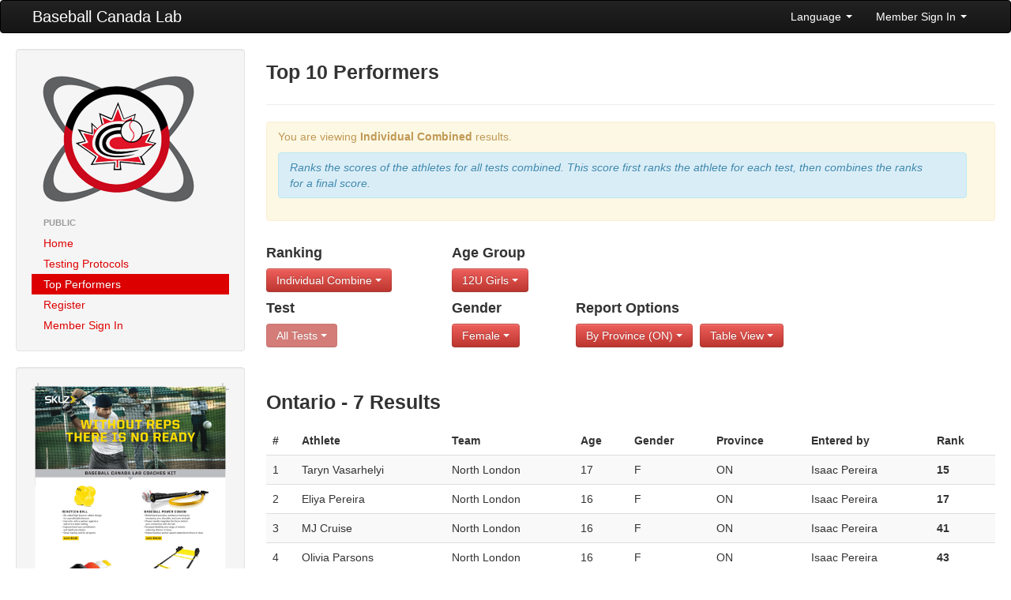

--- FILE ---
content_type: text/html; charset=UTF-8
request_url: https://lab.baseball.ca/?fd=public&pg=reports&test=13&gender=F&province=ON&ranktype=individual_combined&age_group=4
body_size: 14050
content:
<!DOCTYPE html>
<html lang="en"><head>
    <meta charset="utf-8">
    <title>Baseball Canada Lab</title>
    <meta name="viewport" content="width=device-width, initial-scale=1.0">
    <meta name="description" content="">
    <meta name="author" content="">
    <link rel="icon" type="image/x-icon" href="favicon.ico">

    <!-- Le styles -->
	 <link href="/css/bootstrap.min.css" rel="stylesheet">
    <link href="/css/font-awesome.min.css" rel="stylesheet">
    <link href="/css/lab.css?v=843" rel="stylesheet">
    <link href="/css/magic-bootstrap.css" rel="stylesheet">
 
 	 <script src="//ajax.googleapis.com/ajax/libs/jquery/1.8.0/jquery.min.js" type="text/javascript"></script>
    <script src="/js/bootstrap.min.js" type="text/javascript"></script>
  
    <!-- HTML5 shim, for IE6-8 support of HTML5 elements -->
    <!--[if lt IE 9]>
      <script src="//html5shim.googlecode.com/svn/trunk/html5.js"></script>
    <![endif]-->

  </head>

  <body>
    <div class="navbar">
        <div class="navbar-inner">
            <div class="container-fluid">
                <a class="btn btn-navbar" data-toggle="collapse" data-target=".nav-collapse">
                    <span class="icon-bar"></span>
                    <span class="icon-bar"></span>
                    <span class="icon-bar"></span>
                </a>
                <a class="brand" href="/">Baseball Canada Lab</a>
                <div class="nav-collapse collapse">
                    <!--<ul class="nav">
                        <li><a href="#"><i class="icon-home"></i> Home</a></li>
                        <li class="divider-vertical"></li>
                        <li class="active"><a href="#"><i class="icon-file"></i> Pages</a></li>
                        <li class="divider-vertical"></li>
                        <li><a href="#"><i class="icon-envelope"></i> Messages</a></li>
                        <li class="divider-vertical"></li>
                        <li><a href="#"><i class="icon-signal"></i> Stats</a></li>
                        <li class="divider-vertical"></li>
                        <li><a href="#"><i class="icon-lock"></i> Permissions</a></li>
                        <li class="divider-vertical"></li>
                    </ul>-->
                    <ul class="nav pull-right">
                                            <li class="dropdown">
                            <a class="dropdown-toggle" href="#" data-toggle="dropdown">Language <strong class="caret"></strong></a>
							<ul class="dropdown-menu">	
                            									<li><a href='/?fd=public&pg=reports&test=13&gender=F&province=ON&ranktype=individual_combined&age_group=4&lang=english'>English</a></li>
 								<li><a href='/?fd=public&pg=reports&test=13&gender=F&province=ON&ranktype=individual_combined&age_group=4&lang=french'>Francais</a></li>
                           </ul>
                        </li>
                        <li class="dropdown">
                            <a class="dropdown-toggle" href="#" data-toggle="dropdown">Member Sign In <strong class="caret"></strong></a>
                            <div class="dropdown-menu" style="padding: 15px; padding-bottom: 0px;">
							                                <form id="login_form" method="post" action="/includes/login" accept-charset="UTF-8" target='_top'>
									<div class="control-group">
                                    	<label class="control-label" for="Email">Email</label>
                                        <div class="controls">
                                        	<input type="text" id="Email" placeholder="email" name='email' value='' z-index=1>
                                        </div>
                                    </div>
                                    <div class="control-group">
                                    	<label class="control-label" for="inputPassword">Password (<a href='/?pg=forgot_password'>Forgot?</a>)</label>
                                        <div class="controls">
                                        	<input type="password" id="inputPassword" placeholder="Password" name='password' z-index=2>
                                        </div>
                                    </div>
                                    <div class="control-group">
                                    	<div class="controls">
                                        	<label class="checkbox">
                                            <input type="checkbox" name='remember_me' checked> Remember Me                                            </label>
                                         </div>
                                    </div>                                    
                                    <input class="btn btn-primary btn-block" type="submit" id="sign-in" value="Sign In" z-index=3>
                                    <script>
									$('#login_form').keypress(function(e) {
										if(e.which == 13) {
											jQuery(this).blur();
											jQuery('#sign-in').focus().click();
										}
									});									
									</script>
                                </form>
	
                            </div>
                        </li>
                                        </ul>
                </div>
                <!--/.nav-collapse -->
            </div>
            <!--/.container-fluid -->
        </div>
        <!--/.navbar-inner -->
    </div>
    <!--/.navbar -->
    <div class="container-fluid">
      <div class="row-fluid">
		        <div class="span3">
          <div class="well sidebar-nav">
            <div style='margin: 10px;'>
                <a href='/'><img src='/img/lab.png'></a>
            </div>
            <ul class="nav nav-list">
            <li class='nav-header'>Public</li>
<li ><a href='/?pg=home'>Home</a></li>
<li ><a href='/?pg=protocols'>Testing Protocols</a></li>
<li  class = 'active'><a href='/?pg=reports'>Top Performers</a></li>
<li ><a href='/?pg=register'>Register</a></li>
<li ><a href='/?pg=login'>Member Sign In</a></li>
            </ul>
          </div><!--/.well -->
          <div class="well sidebar-nav">
                    	<a href='/includes/SKLZ_BBC_BASEBALL_8.5x11_FLYER_V1.pdf' target='_blank'><img src='/img/kit.png' class='img-responsive'></a>
          </div><!--/.well -->
        </div><!--/span-->
                
        <div class="span9">
                <h3>Top 10 Performers</h3><hr /><div class='alert alert-warning'>
<p>You are viewing <b>Individual Combined</b> results.</p><div class='alert alert-info'><i>Ranks the scores of the athletes for all tests combined.  This score
								  									first ranks the athlete for each test, then combines the ranks for a final score.</i></div></div>
<div class='row-fluid'><div class='span3'>
<h4>Ranking</h4><div class='btn-group'><a class='btn btn-danger dropdown-toggle' data-toggle='dropdown' href='#'>Individual Combine <b class='caret'></b>
						</a>
						<ul class='dropdown-menu'><li class=''><a href='/?fd=public&pg=reports&test=13&gender=F&province=ON&age_group=4&ranktype=individual'>Individual</a></li>
<li class=''><a href='/?fd=public&pg=reports&test=13&gender=F&province=ON&age_group=4&ranktype=individual_improvement'>Individual Improvement</a></li>
<li class='active'><a href='/?fd=public&pg=reports&test=13&gender=F&province=ON&age_group=4&ranktype=individual_combined'>Individual Combined</a></li>
<li class=''><a href='/?fd=public&pg=reports&test=13&gender=F&province=ON&age_group=4&ranktype=individual_improvement_combined'>Individual Improvement Combined</a></li>
<li class=''><a href='/?fd=public&pg=reports&test=13&gender=F&province=ON&age_group=4&ranktype=team_average'>Team Average</a></li>
<li class=''><a href='/?fd=public&pg=reports&test=13&gender=F&province=ON&age_group=4&ranktype=team_combined'>Team Combined</a></li>
<li class=''><a href='/?fd=public&pg=reports&test=13&gender=F&province=ON&age_group=4&ranktype=team_improvement_average'>Team Improvement Average</a></li>
</ul>
</div></div><div class='span2'>
<h4>Age Group</h4><div class='btn-group'><a class='btn btn-danger dropdown-toggle' data-toggle='dropdown' href='#'>12U Girls <b class='caret'></b>
						</a>
						<ul class='dropdown-menu'><li class=''><a href='/?fd=public&pg=reports&test=13&gender=F&province=ON&ranktype=individual_combined'>All</a></li>
<li class=''><a href='/?fd=public&pg=reports&test=13&gender=F&province=ON&ranktype=individual_combined&age_group=1'>10U Boys</a></li>
<li class=''><a href='/?fd=public&pg=reports&test=13&gender=F&province=ON&ranktype=individual_combined&age_group=2'>10U Girls</a></li>
<li class=''><a href='/?fd=public&pg=reports&test=13&gender=F&province=ON&ranktype=individual_combined&age_group=3'>12U Boys</a></li>
<li class='active'><a href='/?fd=public&pg=reports&test=13&gender=F&province=ON&ranktype=individual_combined&age_group=4'>12U Girls</a></li>
<li class=''><a href='/?fd=public&pg=reports&test=13&gender=F&province=ON&ranktype=individual_combined&age_group=5'>14U Boys </a></li>
<li class=''><a href='/?fd=public&pg=reports&test=13&gender=F&province=ON&ranktype=individual_combined&age_group=6'>14U Girls </a></li>
<li class=''><a href='/?fd=public&pg=reports&test=13&gender=F&province=ON&ranktype=individual_combined&age_group=7'>16U Boys </a></li>
<li class=''><a href='/?fd=public&pg=reports&test=13&gender=F&province=ON&ranktype=individual_combined&age_group=8'>16U Girls </a></li>
</ul>
</div></div></div><div class='row-fluid'><div class='span3 clearfix'>
<h4>Test</h4><div class='btn-group'><a class='btn btn-danger dropdown-toggle' data-toggle='dropdown' href='#' disabled>All Tests <b class='caret'></b>
						</a></div></div><div class='span2 clearfix'>
<h4>Gender</h4><div class='btn-group'><a class='btn btn-danger dropdown-toggle' data-toggle='dropdown' href='#'>Female <b class='caret'></b>
						</a>
						<ul class='dropdown-menu'><li class=''><a href='/?fd=public&pg=reports&test=13&province=ON&ranktype=individual_combined&age_group=4&gender='>both</a></li>
<li class=''><a href='/?fd=public&pg=reports&test=13&province=ON&ranktype=individual_combined&age_group=4&gender=M'>Male</a></li>
<li class='active'><a href='/?fd=public&pg=reports&test=13&province=ON&ranktype=individual_combined&age_group=4&gender=F'>Female</a></li>
</ul>
</div></div><div class='span7'>
<h4>Report Options</h4><div class='btn-group'><a class='btn btn-danger dropdown-toggle' data-toggle='dropdown' href='#'>By Province (ON) <b class='caret'></b>
						</a>
						<ul class='dropdown-menu'><li class=''><a href='/?fd=public&pg=reports&test=13&gender=F&ranktype=individual_combined&age_group=4'>All</a></li>
<li class=''><a href='/?fd=public&pg=reports&test=13&gender=F&ranktype=individual_combined&age_group=4&province=AB'>Alberta</a></li>
<li class=''><a href='/?fd=public&pg=reports&test=13&gender=F&ranktype=individual_combined&age_group=4&province=BC'>British Columbia</a></li>
<li class=''><a href='/?fd=public&pg=reports&test=13&gender=F&ranktype=individual_combined&age_group=4&province=MB'>Manitoba</a></li>
<li class=''><a href='/?fd=public&pg=reports&test=13&gender=F&ranktype=individual_combined&age_group=4&province=NB'>New Brunswick</a></li>
<li class=''><a href='/?fd=public&pg=reports&test=13&gender=F&ranktype=individual_combined&age_group=4&province=NL'>Newfoundland</a></li>
<li class=''><a href='/?fd=public&pg=reports&test=13&gender=F&ranktype=individual_combined&age_group=4&province=NS'>Nova Scotia</a></li>
<li class='active'><a href='/?fd=public&pg=reports&test=13&gender=F&ranktype=individual_combined&age_group=4&province=ON'>Ontario</a></li>
<li class=''><a href='/?fd=public&pg=reports&test=13&gender=F&ranktype=individual_combined&age_group=4&province=PE'>PEI</a></li>
<li class=''><a href='/?fd=public&pg=reports&test=13&gender=F&ranktype=individual_combined&age_group=4&province=PQ'>Québec</a></li>
<li class=''><a href='/?fd=public&pg=reports&test=13&gender=F&ranktype=individual_combined&age_group=4&province=SK'>Saskatchewan</a></li>
</ul></div>
<div class='btn-group'><a class='btn btn-danger dropdown-toggle' data-toggle='dropdown' href='#'>Table View <b class='caret'></b>
						</a>
						<ul class='dropdown-menu'><li class=''><a href='/?fd=public&pg=reports&test=13&gender=F&province=ON&ranktype=individual_combined&age_group=4&view=chart'>Chart View</a></li>
<li class='active'><a href='/?fd=public&pg=reports&test=13&gender=F&province=ON&ranktype=individual_combined&age_group=4&view=table'>Table View</a></li>
</ul></div>
</div></div><br><br><h3>Ontario - 7 Results</h3><table class='table table-striped table-hover'>
<thead>
<tr>
<th>#</th>
<th>Athlete</th>
<th>Team</th>
<th>Age</th>
<th>Gender</th>
<th>Province</th>
<th>Entered by</th>
<th>Rank</th>
</tr>
</thead>
<tbody>
<tr>
<td>1</td>
<td>Taryn Vasarhelyi</td>
<td>North London</td>
<td>17</td>
<td>F</td>
<td>ON</td>
<td>Isaac Pereira</td>
<td nowrap><b>15</b></td>
</tr>
<tr>
<td>2</td>
<td>Eliya Pereira</td>
<td>North London</td>
<td>16</td>
<td>F</td>
<td>ON</td>
<td>Isaac Pereira</td>
<td nowrap><b>17</b></td>
</tr>
<tr>
<td>3</td>
<td>MJ Cruise</td>
<td>North London</td>
<td>16</td>
<td>F</td>
<td>ON</td>
<td>Isaac Pereira</td>
<td nowrap><b>41</b></td>
</tr>
<tr>
<td>4</td>
<td>Olivia Parsons</td>
<td>North London</td>
<td>16</td>
<td>F</td>
<td>ON</td>
<td>Isaac Pereira</td>
<td nowrap><b>43</b></td>
</tr>
<tr>
<td>5</td>
<td>Claudia Cornish</td>
<td>North London</td>
<td>16</td>
<td>F</td>
<td>ON</td>
<td>Isaac Pereira</td>
<td nowrap><b>49</b></td>
</tr>
<tr>
<td>6</td>
<td>Maddy Mara</td>
<td>North London</td>
<td>17</td>
<td>F</td>
<td>ON</td>
<td>Isaac Pereira</td>
<td nowrap><b>54</b></td>
</tr>
<tr>
<td>7</td>
<td>Annie Cornish</td>
<td>North London</td>
<td>15</td>
<td>F</td>
<td>ON</td>
<td>Isaac Pereira</td>
<td nowrap><b>55</b></td>
</tr>
</tbody>
</table>
        </div><!--/span-->
      </div><!--/row-->
	  
      <hr>

      <footer>
        <p>&copy; Baseball Canada 2025</p>
      </footer>
      
    </div><!--/.fluid-container-->

  </body>
</html>
